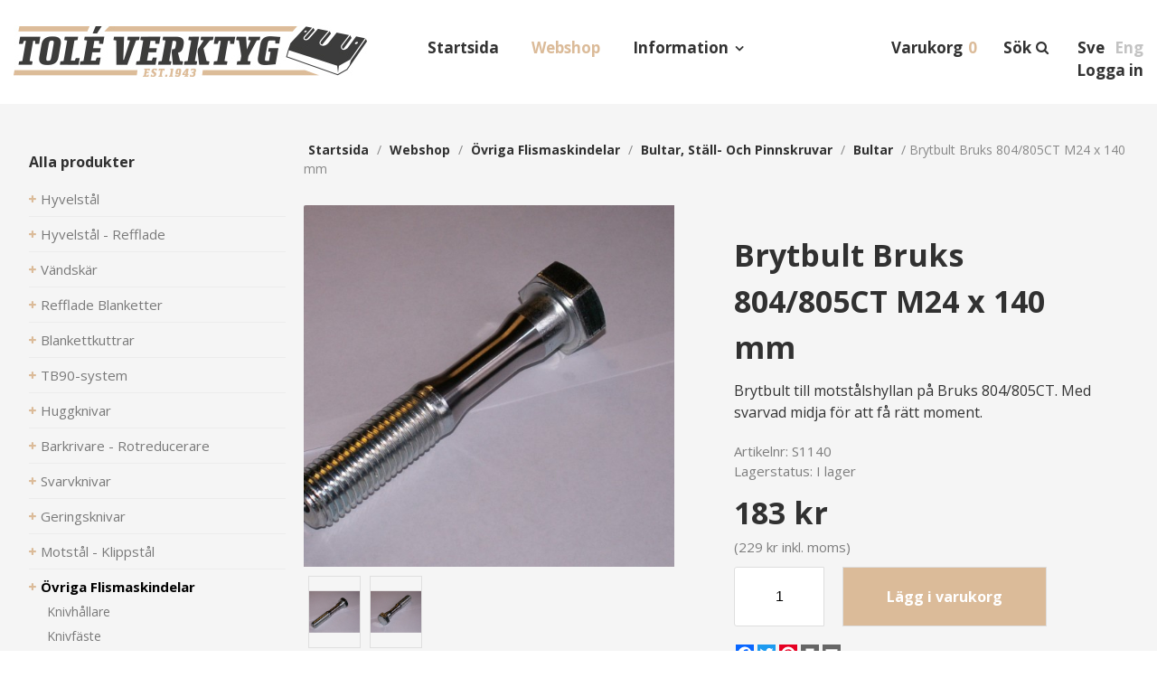

--- FILE ---
content_type: text/html; charset=utf-8
request_url: https://www.tole.se/sv/webshop/produkt/e/1080/brytbult-bruks-804805ct-m24-x-140-mm/
body_size: 20013
content:


<!DOCTYPE html>

<html lang="sv">
    <head><title>
	Brytbult Bruks 804/805CT  M24 x 140 mm
</title><meta name="content-language" content="sv" /><meta name="author" content="Webbpartner AB" /><meta name="generator" content="WebbEdit 3.1" /><meta name="robots" content="index,follow,noodp,noydir" /><meta name="viewport" content="width=device-width, initial-scale=1.0" />
        

        <script type="text/javascript" src="//ajax.googleapis.com/ajax/libs/jquery/1.7.2/jquery.min.js"></script>
        <script type="text/javascript">window.jQuery || document.write('<script src="/script/jquery.1.7.2.min.js" type="text/javascript"><\/script>')</script>
        <script src="/script/webbedit.misc.js" type="text/javascript"></script>
        <link href="https://fonts.googleapis.com/css?family=Open+Sans:400,700" rel="stylesheet" /><link href="/Css/font-awesome.min.css" rel="stylesheet" /><link href="/Css/popup.css" rel="stylesheet" />
    <meta property="og:title" content="Brytbult Bruks 804/805CT  M24 x 140 mm" /><meta property="og:description" content="Brytbult Bruks 804/805CT  M24 x 140 mm" /><meta property="og:link" content="/sv/webshop/produkt/e/1080/brytbult-bruks-804805ct-m24-x-140-mm/" /><meta property="og:image" content="https://www.tole.se/Upload/store/pictures/1306_brytbult-bruks-804-805-s1140.jpg" />
    <link href="/template/css/ProductDetails.css?v=4" rel="stylesheet" type="text/css" />
    <style type="text/css">
        .a2a_svg, .a2a_count { border-radius: 0 !important; }
        .a2a_svg.a2a_s__default.a2a_s_print,
        .a2a_svg.a2a_s__default.a2a_s_email{
            
            background-color: #666 !important;
        }

    </style>
    <script>
        function setupProductImages() {
            var placeholder = $(".large-image-ph"),
                images = $(".product-images .product-image");
            function LoadInPlaceholder(picUrl) {
                placeholder.css("background-image", "url(" + picUrl + ")");
            }
            images.click(function () {
                var pic = $(this);
                LoadInPlaceholder(pic.attr("src"));
            });
            if (images.length > 0) {
                var pic = images[0];
                LoadInPlaceholder(pic.src);
            } else {
                LoadInPlaceholder("/gfx/no-image.jpg");
            }
        }

        $(function () {

            $(document).on("click", ".large-image-ph", function(e){
                var element = e.target;
                var placeholderStyles = window.getComputedStyle(element, null);
                var imageUrl = placeholderStyles.backgroundImage.replace("url(", "").replace(")", "").replace(/"/g, "");
                BigPicture({
                    el: e.target,
                    imgSrc: imageUrl
                });
            });

            $(".product-video").click(function (e) {
                BigPicture({
                    el: e.target,
                    ytSrc: e.target.getAttribute('ytSrc')
                });
            });
            setupProductImages();
        });
    </script>

        <script src="/Script/jquery.hoverIntent.min.js"></script>
        <script src="/Script/mmenu/jquery.mmenu.min.js"></script>
        <script src="/Script/BigPicture.min.js"></script>
        <link href="/Script/mmenu/jquery.mmenu.css" rel="stylesheet" />
        <script type="text/javascript">
            $(document).ready(function () {
                $("#my-menu").mmenu({
                    // options
                    slidingSubmenus: false

                }, {
                    // configuration
                    offCanvas: {
                        pageNodetype: "form"
                    }
                });
            });
        </script>
        <script src="/Script/popup.js"></script>
        <link rel="stylesheet" type="text/css" href="/Upload/we-styles.css?r=8121DA34DE11CBFDA493F488AC9644B7" /><link rel="shortcut icon" type="image/png" href="/upload/favicon/1421029320.png" /><style>/*bildspelet*/

.flex-caption p {
font-size:18px !important;
}

.flex-caption h3 {
    line-height: 1.1em !important;
}

/* meny */
.topmenu ul li.on a {
    color:#DBBB99;
  /*  padding-bottom: 12px; */
    border-bottom: none;
}

.topmenu ul li.li-childs > a:after {
    right: -15px;
}

.headerRight {
  /*  top: 55px; */
}

.priceTax {
    font-size: 12px;
    font-weight: 400;
    padding:5px 0px;
    position: absolute;
    top: -40px;
    right: 0px;
    text-transform: none;
}

#shopping-cart .productcount {
    padding-left: 5px;
}



/*  text under bildspel  */

.startLeft {
    font-size: 20px;
}


/*--*/

#leftmenu .category-menu .lvl-1
{
font-size:15px;
}

#leftmenu .category-menu {
    margin: 12px 0 30px;
    padding-right: 20px;
    font-size: 16px;
}


#leftmenu .category-menu .text {
    padding: 3px 0px;
}


.category-info .sub-category-link {
    background-color:#fff;
}

.category-info .product-list-control .dropdown-control {
    margin:10px 0px;
    font-size:14px;
    background-color:#fff;
}

/*meny2*/
.leftmenu ul li a {
    font-size: 15px;
}

/* produkter */
.product-list .inner-product-item .product-title {
    font-size: 15px;
    font-weight: bold;
}

.product-list .inner-product-item {
    box-shadow: 0px 0px 15px rgba(60,60,60,0.1);
}

/* produktsida */
.product-details .price {
    margin: 10px 0px;
}

.a2a_kit, .a2a_menu, .a2a_modal, .a2a_overlay {
    margin: 20px 0px;
}

.product-details .product-images .large-image-ph {
    background-repeat: no-repeat;
    background-size: cover;
}

.product-breadcrumbs a {
    color: #313131;
    font-weight: bold;
    text-decoration: none;
    margin: 0 5px;
    text-transform: capitalize;
}

/*prenumerera*/
#footer .tbx {
font-size:14px;
}

/*shopping*/
#shopping-cart .button.go-to-checkout {
    padding: 10px;
    text-align: center;
color:#fff;
    background-color: #dabc9a;
    font-size: 20px;
}

.products .cart-summary .summary-row.total {
    background-color: #dabc9a;
}</style><style></style>
<meta name="google-site-verification" content="O274QULZXpXxcXPZ2eN9qsNj5XsSHWNw43FM7nQbfSo" />
<meta name="google-site-verification" content="pEjUdvdeKlRKtTaoH1RBWoWdtEbLT2TPP3cqXAkWnB8" />

<!-- analytics -->
<!-- Global site tag (gtag.js) - Google Analytics -->
<!--
<script async src="" data-consent-src="https://www.googletagmanager.com/gtag/js?id=G-YDDY5L56RL" data-category-consent="cookie_cat_statistic"></script>
<script>
  window.dataLayer = window.dataLayer || [];
  function gtag(){dataLayer.push(arguments);}
  gtag('js', new Date());

  gtag('config', 'G-YDDY5L56RL');
</script>
-->

<!-- Google Tag Manager -->
<script>(function(w,d,s,l,i){w[l]=w[l]||[];w[l].push({'gtm.start':
new Date().getTime(),event:'gtm.js'});var f=d.getElementsByTagName(s)[0],
j=d.createElement(s),dl=l!='dataLayer'?'&l='+l:'';j.async=true;j.src=
'https://www.googletagmanager.com/gtm.js?id='+i+dl;f.parentNode.insertBefore(j,f);
})(window,document,'script','dataLayer','GTM-MR44TJ92');</script>
<!-- End Google Tag Manager -->

<meta name="description" content="Brytbult Bruks 804/805CT  M24 x 140 mm" /></head>
    <body>
        <!-- Google Tag Manager (noscript) -->
        <noscript><iframe src=https://www.googletagmanager.com/ns.html?id=GTM-MR44TJ92
        height="0" width="0" style="display:none;visibility:hidden"></iframe></noscript>
        <!-- End Google Tag Manager (noscript) -->

        <form name="aspnetForm" method="post" action="/sv/webshop/produkt/e/1080/brytbult-bruks-804805ct-m24-x-140-mm/" id="aspnetForm">
<div>
<input type="hidden" name="__EVENTTARGET" id="__EVENTTARGET" value="" />
<input type="hidden" name="__EVENTARGUMENT" id="__EVENTARGUMENT" value="" />
<input type="hidden" name="__VIEWSTATE" id="__VIEWSTATE" value="/wEPDwULLTE1NDkxNTQyMDgPFgIeE1ZhbGlkYXRlUmVxdWVzdE1vZGUCARYCZg9kFgZmDxUBAnN2ZAIBD2QWDAIKD2QWAgIBD2QWAmYPFgIeBFRleHQF/[base64]/[base64]/////[base64]/[base64]" />
</div>

<script type="text/javascript">
//<![CDATA[
var theForm = document.forms['aspnetForm'];
if (!theForm) {
    theForm = document.aspnetForm;
}
function __doPostBack(eventTarget, eventArgument) {
    if (!theForm.onsubmit || (theForm.onsubmit() != false)) {
        theForm.__EVENTTARGET.value = eventTarget;
        theForm.__EVENTARGUMENT.value = eventArgument;
        theForm.submit();
    }
}
//]]>
</script>


<script src="/WebResource.axd?d=7lnwcxdJh45r_XTZv2lXKhTglh4YXMhpzp-dPeAgmD7cS7y8EIxTcNForDblGeE_FvCJrPraXm7UW7MWmieKI6vafQyUbzi3IpFnmRPZ-QE1&amp;t=638942282805310136" type="text/javascript"></script>


<script src="/ScriptResource.axd?d=knBGf49c_24TKgFQzIv_gPgDoFQ50kbo-ODRKym_og20SvPxMqxLj4GYuvzUKMv2GJ6biw3RZ0WtAMSgzZD86XccbzMPYHEU4jIyPLVpJtxtHBaaew_A626A2v2Jm7amZ0_n9E2oB4Tv5MEi0bSIAEozxjTNEMzCQHPDfgC7zRvrT9jRDJhQuxHZ8SE8xDOE0&amp;t=32e5dfca" type="text/javascript"></script>
<script type="text/javascript">
//<![CDATA[
if (typeof(Sys) === 'undefined') throw new Error('ASP.NET Ajax client-side framework failed to load.');
//]]>
</script>

<script src="/ScriptResource.axd?d=ypO6QQBrRDGycmLStCI6fxUX6fAOYxxvAS3FA8qXaKvZym3hsMci8kvFyLliYb50ojVEbZyLxre-pqqbWB6pp_iNCUmtTUUPVf0W50ah2-TcVvXV1sQ3BqhRk89zXCMI_E06DJiivLJ6tpW7cmDm3RFAA1-gmFRcZuKuiWN6yddkqXE1tjyA1j9-NL9PLZ4w0&amp;t=32e5dfca" type="text/javascript"></script>
            <script type="text/javascript">
//<![CDATA[
Sys.WebForms.PageRequestManager._initialize('ctl00$ctl11', 'aspnetForm', ['tctl00$ShoppingCartHeader$updPnlShoppingcart','','tctl00$ContentPlaceHolder1$ctl00','','tctl00$UpdatePanel1','','tctl00$NewsletterSubscribe1$ctl00',''], [], [], 90, 'ctl00');
//]]>
</script>

            <div id="wrapper">            
	            <div class="header">                
                    <div class="main-header-wrapper">
                        <div class="inner">                    
                            <a id="responsive-menu-btn" href="#my-menu">
                                <i class="fa fa-bars" aria-hidden="true"></i></a>
                            <a href="/sv" id="logo">
                                <span class="helper"></span>
                                <img id="ctl00_HeaderLogo" src="/Upload/logo/79164723.jpg" alt="logotyp" style="border-width:0px;" />
                            </a>                    
                            
<div class="topmenu">
    <div class="">
        <ul>
            
            <li class="">
                <a href="/sv/startsida/" >Startsida</a>
                
            </li>
            
            <li class="on ">
                <a href="/sv/webshop/" >Webshop</a>
                
            </li>
            
            <li class="li-childs ">
                <a href="/sv/information/" target='_self'>Information</a>
                
                    <ul>
                       
                            <li>
                                <a href="/sv/information/hur-handlar-jag/" >Hur handlar jag?</a>
                            </li>
                        
                            <li>
                                <a href="/sv/information/forsaljningsvillkor/" >Försäljningsvillkor</a>
                            </li>
                        
                            <li>
                                <a href="/sv/information/cookies-och-integritetspolicy/" >Cookies och integritetspolicy</a>
                            </li>
                        
                            <li>
                                <a href="/sv/information/gdpr/" >GDPR</a>
                            </li>
                        
                            <li>
                                <a href="/sv/information/returvillkor/" >Returvillkor</a>
                            </li>
                        
                            <li>
                                <a href="/sv/information/leveranstider/" >Leveranstider</a>
                            </li>
                        
                            <li>
                                <a href="/sv/information/verktyg-for-ovrig-industri/" >Verktyg för övrig industri</a>
                            </li>
                        
                            <li>
                                <a href="/sv/information/om-foretaget/" >Om företaget</a>
                            </li>
                        
                            <li>
                                <a href="/sv/information/kontakta-oss/" >Kontakta oss</a>
                            </li>
                        
                    </ul>
                   
            </li>
            
        </ul>
    </div>
</div>
                            <div class="headerRight">
                                
                                <div id="ctl00_LanguageSelector_language" class="lang">    
    <ul class="clearfix">
        
        <li class="on">
            <a href="/sv/">Sve</a>            
        </li>
        
        <li class="">
            <a href="/en/">Eng</a>            
        </li>
        
    </ul>    
</div>

                                <div class="search">
                                    
<link href="/DefaultControls/css/Search.css" rel="stylesheet" />
<span class="langid" style="display:none;">1</span>
<span class="searchIcon"><span class="searchHeader">Sök</span><i class="fa fa-search fa-flip-horizontal fa-2x" aria-hidden="true"></i></span>
<div id="overlay-search">
    <span class="overlay-search-close">&#935;</span>
    <span class="overlay-search-title">Sök produkter</span>
    <div style="clear:both;"></div>
    <input name="ctl00$Search$tbxOverlaySearch" type="text" id="ctl00_Search_tbxOverlaySearch" class="overlay-search-tbx" autocomplete="off" onkeydown="if(event.which || event.keyCode){if ((event.which == 13) || (event.keyCode == 13)) {return false;}} else {return true}; " />
    <div style="clear:both;"></div>
    <div id="divOverlaySearchResults"></div>
</div>
<script src="/DefaultControls/script/search.js"></script>


                                </div>
                                <div class="cart">
                                    <div id="ctl00_ShoppingCartHeader_updPnlShoppingcart">
	        
        <div id="shopping-cart" class=" clearfix">            
            
            <a href="/sv/e/checkout/" class="avieworder">Varukorg</a>
            <span class="veiw-cart-toggle"><span class="cartHeader">Varukorg</span>
            <span class="productcount">0</span></span>
            <div class="cart-details-container">
                <span class="cart-title">Varukorg</span>
                <div class="close-cart-details">
                    <img src="/gfx/webbedit/x-icon.png" />
                </div>
                <div class="products">
                    
                </div>
                <div class="total-price">
                    <span class="label">Summa</span>
                    <span class="total">0 kr</span>
                </div>
                <div>
                    <a href="/sv/e/checkout/" class="button go-to-checkout">Gå till kassan</a>
                </div>
            </div>
        </div>
    
</div>
<script type="text/javascript">

    function WE_UpdateShoppingcart()
    {
        var updatePanel = 'ctl00_ShoppingCartHeader_updPnlShoppingcart';
        if (updatePanel != null) 
        {
            __doPostBack(updatePanel, '');
        }
        setTimeout(function () {
            $("#shopping-cart").addClass("expanded");
        }, 700);
    }
</script>
                                </div>
                                <div class="login"><a href='/sv/logga-in/'>Logga in</a></div>                 
                                
                                                           
                            </div>
                        </div>                                
  	                </div>            
                </div>
                <div id="ctl00_content" class="content clearfix">
                    <div id="ctl00_divContentInner" class="inner">
                        
                        <div id="leftmenu">
                            
<div class="category-menu">
    <p class="header">Alla produkter</p>
    <div class="item lvl-1"><a class="text" href="/sv/webshop/e/hyvelstal" target="_self">Hyvelstål</a></div><div class="item lvl-1"><a class="text" href="/sv/webshop/e/hyvelstal-refflade" target="_self">Hyvelstål - Refflade</a></div><div class="item lvl-1"><a class="text" href="/sv/webshop/e/vandskar" target="_self">Vändskär</a></div><div class="item lvl-1"><a class="text" href="/sv/webshop/e/refflade-blanketter" target="_self">Refflade Blanketter</a></div><div class="item lvl-1"><a class="text" href="/sv/webshop/e/blankettkuttrar" target="_self">Blankettkuttrar</a></div><div class="item lvl-1"><a class="text" href="/sv/webshop/e/tb90-system" target="_self">TB90-system</a></div><div class="item lvl-1"><a class="text" href="/sv/webshop/e/huggknivar" target="_self">Huggknivar</a></div><div class="item lvl-1"><a class="text" href="/sv/webshop/e/barkrivare-rotreducerare" target="_self">Barkrivare - Rotreducerare</a></div><div class="item lvl-1"><a class="text" href="/sv/webshop/e/svarvknivar" target="_self">Svarvknivar</a></div><div class="item lvl-1"><a class="text" href="/sv/webshop/e/geringsknivar" target="_self">Geringsknivar</a></div><div class="item lvl-1"><a class="text" href="/sv/webshop/e/motstal-klippstal" target="_self">Motstål - Klippstål</a></div><div class="item lvl-1 selected"><a class="text" href="/sv/webshop/e/ovriga-flismaskindelar" target="_self">Övriga Flismaskindelar</a><div class="children"><div class="item lvl-2"><a class="text" href="/sv/webshop/e/ovriga-flismaskindelar/knivhallare" target="_self">Knivhållare</a></div><div class="item lvl-2"><a class="text" href="/sv/webshop/e/ovriga-flismaskindelar/knivfaste" target="_self">Knivfäste</a></div><div class="item lvl-2"><a class="text" href="/sv/webshop/e/ovriga-flismaskindelar/knivoverfall" target="_self">Knivöverfall</a></div><div class="item lvl-2 selected"><a class="text" href="/sv/webshop/e/ovriga-flismaskindelar/bultar-stall-och-pinnskruvar" target="_self">Bultar, Ställ- och Pinnskruvar</a><div class="children"><div class="item lvl-3"><a class="text" href="/sv/webshop/e/ovriga-flismaskindelar/bultar-stall-och-pinnskruvar/muttrar-och-brickor" target="_self">Muttrar och brickor</a></div><div class="item lvl-3 selected"><a class="text" href="/sv/webshop/e/ovriga-flismaskindelar/bultar-stall-och-pinnskruvar/bultar" target="_self">Bultar</a></div><div class="item lvl-3"><a class="text" href="/sv/webshop/e/ovriga-flismaskindelar/bultar-stall-och-pinnskruvar/pinnskruvar" target="_self">Pinnskruvar</a></div><div class="item lvl-3"><a class="text" href="/sv/webshop/e/ovriga-flismaskindelar/bultar-stall-och-pinnskruvar/stallskruvar" target="_self">Ställskruvar</a></div></div></div><div class="item lvl-2"><a class="text" href="/sv/webshop/e/ovriga-flismaskindelar/bruks-ovriga-delar" target="_self">BRUKS - Övriga delar</a></div></div></div><div class="item lvl-1"><a class="text" href="/sv/webshop/e/sagklingor" target="_self">Sågklingor</a></div><div class="item lvl-1"><a class="text" href="/sv/webshop/e/timmersagklingor" target="_self">Timmersågklingor</a></div>
</div>
                        </div>
                        <div id="ctl00_divContentRight" class="contentright">
                            
                            <!--/ ****************** START ****************** /-->
                            
    <div class="product-breadcrumbs">
        <div id="ctl00_ContentPlaceHolder1_Breadcrumb_pnlBreadcrumbs" class="breadcrumbs">
	
    <a href="/" />Startsida</a> / <a href="/sv/webshop/" />webshop</a> / <a href="/sv/webshop/e/ovriga-flismaskindelar" />Övriga Flismaskindelar</a> / <a href="/sv/webshop/e/ovriga-flismaskindelar/bultar-stall-och-pinnskruvar" />Bultar, Ställ- och Pinnskruvar</a> / <a href="/sv/webshop/e/ovriga-flismaskindelar/bultar-stall-och-pinnskruvar/bultar" />Bultar</a> / <span class="current-link">Brytbult Bruks 804/805CT  M24 x 140 mm</span>

</div>

    </div>
    <div id="ctl00_ContentPlaceHolder1_pnlProductDetails" class="product-details">
	
        <div class="product-info-and-images">
            <div class="product-images">
                <div class="large-image-ph"></div>
                
                        <div class="product-image-wrapper">
                            <div class="product-image-inner-wrapper">
                                <img class="product-image" src="/Upload/store/pictures/1306_brytbult-bruks-804-805-s1140.jpg" alt="" title=""/>
                            </div>
                        </div>
                    
                        <div class="product-image-wrapper">
                            <div class="product-image-inner-wrapper">
                                <img class="product-image" src="/Upload/store/pictures/1307_brytbult-bruk-1-804-805-s1140.jpg" alt="" title=""/>
                            </div>
                        </div>
                    
            </div>
            <div class="product-general-info">
                <div class="product-general-info-inner">
                    <div id="ctl00_ContentPlaceHolder1_ctl00">
		

                            <h1 class="product-title"><span id="ctl00_ContentPlaceHolder1_lblTitle">Brytbult Bruks 804/805CT  M24 x 140 mm</span></h1>
                            <h2 class="description-title"></h2>
                            <div class="short-description">
                                Brytbult till motstålshyllan på Bruks 804/805CT. Med svarvad midja för att få rätt moment.
                            </div>
                            <div class="short-data">
                                <div>Artikelnr: <span id="ctl00_ContentPlaceHolder1_lblSku" style="color: #7D7D7D;">S1140</span></div>
                                <div id="ctl00_ContentPlaceHolder1_PnlStock" class="stock">
			
                                    <span>Lagerstatus:</span>
                                    <span id="ctl00_ContentPlaceHolder1_lblInStock" style="color: #7D7D7D;">I lager</span>
                                    
                                
		</div>
                                
                            </div>

                            

                            <div class="">
                                <div class="price">
                                    
                                    <span id="ctl00_ContentPlaceHolder1_lblPrice" class="price-label">183 kr</span>
                                    
                                    <br />
                                    
                                    <span id="ctl00_ContentPlaceHolder1_lblPriceIncVat" class="product-priceincVat">(229 kr inkl. moms)</span>
                                </div>

                                

                                <div id="ctl00_ContentPlaceHolder1_PnlAddToCart" class="button add-to-cart" onkeypress="javascript:return WebForm_FireDefaultButton(event, &#39;ctl00_ContentPlaceHolder1_btnAddToCart&#39;)">
			
                                    <input name="ctl00$ContentPlaceHolder1$tbxAmountToCart" type="text" value="1" id="ctl00_ContentPlaceHolder1_tbxAmountToCart" class="add-to-cart-number" />
                                    <a id="ctl00_ContentPlaceHolder1_btnAddToCart" class="add-to-cart-button" href="javascript:__doPostBack(&#39;ctl00$ContentPlaceHolder1$btnAddToCart&#39;,&#39;&#39;)">Lägg i varukorg</a>
                                
		</div>
                            </div>
                            <div class="validation-error"></div>
                        
	</div>

                    
                    

                    <!-- AddToAny BEGIN -->
                    <div class="a2a_kit a2a_kit_size_20 a2a_default_style">
                    <a class="a2a_button_facebook"></a>
                    <a class="a2a_button_twitter"></a>
                    <a class="a2a_button_pinterest"></a>
                    <a class="a2a_button_print"></a>
                    <a class="a2a_button_email"></a>
                    </div>
                    <script async src="https://static.addtoany.com/menu/page.js"></script>
                    <!-- AddToAny END -->
                    
                    

                </div>
            </div>
        </div>
        

        

        
    
</div>
    
    


                            <!--/ ******************* END ******************* /-->
                        </div>
                        <div style="clear:both;"></div>
                    </div>
                </div>
                <div style="clear:both;"></div>
                <div id="footer">
                    <div class="inner clearfix">                        
                        <div class="col"><h4>Information</h4><div class="left first"><div class="first"><p><a href="/sv/information/hur-handlar-jag/" target="_self">Hur handlar jag?</a></p></div></div><div class="left"><p><a href="/sv/information/forsaljningsvillkor/" target="_self">Försäljningsvillkor</a></p></div><div class="left"><p><a href="/sv/information/cookies-och-integritetspolicy/" target="_self">Cookies och integritetspolicy</a></p></div><div class="left"><p><a href="/sv/information/gdpr/" target="_self">GDPR</a></p></div><div class="left"><p><a href="/sv/information/returvillkor/" target="_self">Returvillkor</a></p></div><div class="left"><p><a href="/sv/information/leveranstider/" target="_self">Leveranstider</a></p></div><div class="left"><p><a href="/sv/information/verktyg-for-ovrig-industri/" target="_self">Verktyg för övrig industri</a></p></div><div class="left"><p><a href="/sv/information/om-foretaget/" target="_self">Om företaget</a></p></div><div class="left"><p><a href="/sv/information/kontakta-oss/" target="_self">Kontakta oss</a></p></div></div>
                        <div class="col">
<h4 class="footerHeader">Kontakt</h4>
<p>Kontor: 0495-302 29 <br />Best&auml;llningar/order: tole@tole.se</p>
<p>Adress <br />Fabriksgatan 11 <br />577 71 Virserum, Sverige</p>
</div>
<div class="col">
<h4 class="footerHeader">&Ouml;ppettider</h4>
<p>M&aring;ndag - Torsdag: 8:00 - 16:30 <br />Fredag: 8:00 - 13:30</p>
<p>Vid br&aring;dskande leveranser &ouml;vriga tider p&aring; dygnet, ring 073-027 11 34</p>
</div>
                        <div class="col">
                            
                            
                                    <div class="sub-categories-wrapper">
                                        <h4>Våra produkter</h4>
                                        <div class="sub-category-links">
                                
                                    <a class="sub-category-link" href="/sv/webshop/e/hyvelstal" >Hyvelstål</a>
                                
                                    <a class="sub-category-link" href="/sv/webshop/e/hyvelstal-refflade" >Hyvelstål - Refflade</a>
                                
                                    <a class="sub-category-link" href="/sv/webshop/e/vandskar" >Vändskär</a>
                                
                                    <a class="sub-category-link" href="/sv/webshop/e/refflade-blanketter" >Refflade Blanketter</a>
                                
                                    <a class="sub-category-link" href="/sv/webshop/e/blankettkuttrar" >Blankettkuttrar</a>
                                
                                    <a class="sub-category-link" href="/sv/webshop/e/tb90-system" >TB90-system</a>
                                
                                    <a class="sub-category-link" href="/sv/webshop/e/huggknivar" >Huggknivar</a>
                                
                                    <a class="sub-category-link" href="/sv/webshop/e/barkrivare-rotreducerare" >Barkrivare - Rotreducerare</a>
                                
                                    <a class="sub-category-link" href="/sv/webshop/e/svarvknivar" >Svarvknivar</a>
                                
                                    <a class="sub-category-link" href="/sv/webshop/e/geringsknivar" >Geringsknivar</a>
                                
                                    <a class="sub-category-link" href="/sv/webshop/e/motstal-klippstal" >Motstål - Klippstål</a>
                                
                                    <a class="sub-category-link" href="/sv/webshop/e/ovriga-flismaskindelar" >Övriga Flismaskindelar</a>
                                
                                    <a class="sub-category-link" href="/sv/webshop/e/sagklingor" >Sågklingor</a>
                                
                                    <a class="sub-category-link" href="/sv/webshop/e/timmersagklingor" >Timmersågklingor</a>
                                
                                        </div>
                                    </div>
                                
                        </div>
                    </div>
                    <div class="inner clearfix">
                        <div class="col logoCol"><img src="/gfx/footer_logo.png" alt="Tolé Verktyg" /></div>
                        <div class="col large">
                            <div id="ctl00_footerSwedish">Tolé Vertyg AB
Vi tillverkar i huvudsak verktyg för träbearbetning, då främst till trä- & skogsindustrin, sågverk, hyvleri och inte minst verktyg för hobbysnickaren. Våra verktyg används dock även inom plast-, metall- och förpackningsindustrin m.m.<br /><br />

Vi levererar uteslutande våra produkter i en hög och jämn kvalité och lagerför det mesta av standardprodukter för en snabb och säker leverans. Specialverktyg utförs från enstyck till stora antal. Kontakta oss gärna och för offert.
                            </div>
                            

                        </div>                        
                        <div class="col">
                            <h4>Prenumerera på vårt nyhetsbrev</h4>
                            <div id="ctl00_Panel1" class="registration clearfix">
	                            
                                
                                <div id="ctl00_UpdatePanel1">
		                                    
                                        <div id="ctl00_NewsletterSubscribe1_ctl00">
			
        <div id="ctl00_NewsletterSubscribe1_pnlSubscribe" class="newsletter-subscribe" onkeypress="javascript:return WebForm_FireDefaultButton(event, &#39;ctl00_NewsletterSubscribe1_btnSubscribe&#39;)">
				
            <input name="ctl00$NewsletterSubscribe1$tbxEmail" type="text" id="ctl00_NewsletterSubscribe1_tbxEmail" class="tbx" placeholder="Din e-postadress" />
            <input type="submit" name="ctl00$NewsletterSubscribe1$btnSubscribe" value="Skicka" id="ctl00_NewsletterSubscribe1_btnSubscribe" class="btn headerFont" />
        
			</div>
        
        
    
		</div>
                                                         
                                        
                                    
	</div>                        
                            
</div>   
                            <div class="rating">                                 
                                <img src="/gfx/SIGILL.png" alt="Högsta kreditvärdighet"/>
                                <a target="_blank" href="http://www.soliditet.se/lang/sv_SE/RatingGuideline" style="text-decoration: none;"><img id="img_273_73_px" height="73" width="273" src="https://merit.soliditet.se/merit/imageGenerator/display?lang=SE&amp;country=SE&amp;cId=fnOBrtu9XzSoDhf4VvCF2Q%3D%3D&amp;cUid=Ggh3GR69Ckg%3D&amp;imgType=img_273_73_px" alt="Vi är ett kreditvärdigt företag enligt Soliditets värderingssystem som baserar sig på en mängd olika beslutsregler. Denna uppgift är alltid aktuell, informationen uppdateras dagligen via Soliditets databas." oncontextmenu="return false" style="border: 0px;" title="Vi är ett kreditvärdigt företag enligt Soliditets värderingssystem som baserar sig på en mängd olika beslutsregler. Denna uppgift är alltid aktuell, informationen uppdateras dagligen via Soliditets databas."></a>               
                                <img src="/gfx/eulogo_web_h.jpg" alt="EU logotype" />
                                
                            </div>
                        </div>
                    </div>
                    <p class="about" style="text-align:center; padding:20px 0 0 0; font-size:smaller;">Produktion & design: Webbpartner</p>
                    
                </div>                
                
<div id="my-menu">
    <ul><li><a href="/sv/startsida/" target="_self">Startsida</a></li><li><a href="/sv/webshop/" target="_self">Webshop</a><ul><li><a href="/sv/webshop/e/hyvelstal" target="">Hyvelstål</a><ul><li><a href="/sv/webshop/e/hyvelstal/hicrom-13-cr" target="">Hicrom 13% Cr</a><ul><li><a href="/sv/webshop/e/hyvelstal/hicrom-13-cr/30-x-3-mm-13-cr" target="">30 x 3 mm 13% Cr</a></li><li><a href="/sv/webshop/e/hyvelstal/hicrom-13-cr/35-x-3-mm-13-cr" target="">35 x 3 mm 13% Cr</a></li><li><a href="/sv/webshop/e/hyvelstal/hicrom-13-cr/barkomat-stalstallare-for-kutter" target="">BarkOmat - Stålställare för kutter</a></li></ul></li><li><a href="/sv/webshop/e/hyvelstal/hss-6-w" target="">HSS 6 % W</a><ul><li><a href="/sv/webshop/e/hyvelstal/hss-6-w/25-x-3-mm-hss-6-w" target="">25 x 3 mm HSS 6% W</a></li><li><a href="/sv/webshop/e/hyvelstal/hss-6-w/30-x-3-mm-hss-6-w" target="">30 x 3 mm HSS 6% W</a></li><li><a href="/sv/webshop/e/hyvelstal/hss-6-w/35-x-3-mm-hss-6-w" target="">35 x 3 mm HSS  6% W</a></li><li><a href="/sv/webshop/e/hyvelstal/hss-6-w/barkomat-stalstallare-for-kutter" target="">BarkOmat - Stålställare för kutter</a></li></ul></li><li><a href="/sv/webshop/e/hyvelstal/hw-belagda" target="">HW-belagda</a><ul><li><a href="/sv/webshop/e/hyvelstal/hw-belagda/25-x-3-mm-hw-belagda" target="">25 x 3 mm HW-belagda.</a></li><li><a href="/sv/webshop/e/hyvelstal/hw-belagda/30-x-3-mm-hw-belagda" target="">30 x 3 mm HW-belagda.</a></li><li><a href="/sv/webshop/e/hyvelstal/hw-belagda/35-x-3-mm-hw-belagda" target="">35 x 3 mm  HW-belagda.</a></li><li><a href="/sv/webshop/e/hyvelstal/hw-belagda/barkomat-stalstallare-for-kutter" target="">BarkOmat - Stålställare för kutter</a></li></ul></li><li><a href="/sv/webshop/e/hyvelstal/hyvelstal-super-steel-" target="">Hyvelstål Super-Steel  </a><ul><li><a href="/sv/webshop/e/hyvelstal/hyvelstal-super-steel-/30-x-3-mm" target="">30 x 3 mm</a></li><li><a href="/sv/webshop/e/hyvelstal/hyvelstal-super-steel-/35-x-3-mm" target="">35 x 3 mm</a></li><li><a href="/sv/webshop/e/hyvelstal/hyvelstal-super-steel-/30-x-4-mm-refflade" target="">30 x 4 mm, refflade</a></li><li><a href="/sv/webshop/e/hyvelstal/hyvelstal-super-steel-/barkomat-stalstallare-for-kutter" target="">BarkOmat - Stålställare för kutter</a></li></ul></li><li><a href="/sv/webshop/e/hyvelstal/hobbymaskiner-hss" target="">Hobbymaskiner - HSS</a><ul><li><a href="/sv/webshop/e/hyvelstal/hobbymaskiner-hss/black-decker-bosch" target="">Black & Decker - Bosch</a></li><li><a href="/sv/webshop/e/hyvelstal/hobbymaskiner-hss/dewalt" target="">DeWalt</a></li><li><a href="/sv/webshop/e/hyvelstal/hobbymaskiner-hss/ejca-electra-emco-inca" target="">Ejca - Electra - Emco - Inca</a></li><li><a href="/sv/webshop/e/hyvelstal/hobbymaskiner-hss/hitachi-holz-her" target="">Hitachi - Holz-Her</a></li><li><a href="/sv/webshop/e/hyvelstal/hobbymaskiner-hss/kity-leitz" target="">Kity - Leitz</a></li><li><a href="/sv/webshop/e/hyvelstal/hobbymaskiner-hss/logosol-morten" target="">Logosol - Morten</a></li><li><a href="/sv/webshop/e/hyvelstal/hobbymaskiner-hss/luna-lurem" target="">Luna - Lurem</a></li><li><a href="/sv/webshop/e/hyvelstal/hobbymaskiner-hss/makita-minimax" target="">Makita - MiniMax</a></li><li><a href="/sv/webshop/e/hyvelstal/hobbymaskiner-hss/robland-rojek-ryobi" target="">Robland - Rojek - Ryobi</a></li><li><a href="/sv/webshop/e/hyvelstal/hobbymaskiner-hss/scheppach" target="">Scheppach</a></li><li><a href="/sv/webshop/e/hyvelstal/hobbymaskiner-hss/barkomat-stalstallare-for-kutter" target="">BarkOmat - Stålställare för kutter</a></li></ul></li><li><a href="/sv/webshop/e/hyvelstal/hobbymaskiner-hw-belagda" target="">Hobbymaskiner HW-belagda</a><ul><li><a href="/sv/webshop/e/hyvelstal/hobbymaskiner-hw-belagda/logosol-morten" target="">Logosol - Morten</a></li><li><a href="/sv/webshop/e/hyvelstal/hobbymaskiner-hw-belagda/kity-kdr-leitz" target="">Kity - KDR - Leitz</a></li><li><a href="/sv/webshop/e/hyvelstal/hobbymaskiner-hw-belagda/robland-rojek-ryobi" target="">Robland - Rojek - Ryobi</a></li><li><a href="/sv/webshop/e/hyvelstal/hobbymaskiner-hw-belagda/makita-minimax" target="">Makita - MiniMax</a></li><li><a href="/sv/webshop/e/hyvelstal/hobbymaskiner-hw-belagda/hitachi-holz-her" target="">Hitachi - Holz-Her</a></li><li><a href="/sv/webshop/e/hyvelstal/hobbymaskiner-hw-belagda/ejca-electra-emco" target="">Ejca - Electra - Emco</a></li><li><a href="/sv/webshop/e/hyvelstal/hobbymaskiner-hw-belagda/black-decker-bosch" target="">Black & Decker - Bosch</a></li><li><a href="/sv/webshop/e/hyvelstal/hobbymaskiner-hw-belagda/dewalt" target="">DeWalt</a></li><li><a href="/sv/webshop/e/hyvelstal/hobbymaskiner-hw-belagda/inca" target="">Inca</a></li><li><a href="/sv/webshop/e/hyvelstal/hobbymaskiner-hw-belagda/scheppach" target="">Scheppach</a></li><li><a href="/sv/webshop/e/hyvelstal/hobbymaskiner-hw-belagda/barkomat-stalstallare-for-kutter" target="">BarkOmat - Stålställare för kutter</a></li></ul></li></ul></li><li><a href="/sv/webshop/e/hyvelstal-refflade" target="">Hyvelstål - Refflade</a><ul><li><a href="/sv/webshop/e/hyvelstal-refflade/30-x-4-mm-hss-6-w" target="">30 x 4 mm HSS 6% W</a></li></ul></li><li><a href="/sv/webshop/e/vandskar" target="">Vändskär</a><ul><li><a href="/sv/webshop/e/vandskar/barke-bruck" target="">Barke-Bruck</a><ul><li><a href="/sv/webshop/e/vandskar/barke-bruck/hobbymaskiner-kobalt-hss-e" target="">Hobbymaskiner Kobalt  - HSS-E</a></li><li><a href="/sv/webshop/e/vandskar/barke-bruck/hobbymaskiner-trisolid-cr" target="">Hobbymaskiner Trisolid - Cr</a></li><li><a href="/sv/webshop/e/vandskar/barke-bruck/trimetall-hss-e" target="">TriMetall - HSS-E</a></li><li><a href="/sv/webshop/e/vandskar/barke-bruck/trisolid-cr" target="">TriSolid - Cr</a></li><li><a href="/sv/webshop/e/vandskar/barke-bruck/komplett-set" target="">Komplett Set</a></li><li><a href="/sv/webshop/e/vandskar/barke-bruck/hallare-solidur" target="">Hållare - Solidur</a></li></ul></li><li><a href="/sv/webshop/e/vandskar/felder" target="">Felder</a><ul><li><a href="/sv/webshop/e/vandskar/felder/trimetall-hss-e" target="">TriMetall - HSS-E</a></li><li><a href="/sv/webshop/e/vandskar/felder/trisolid-cr" target="">TriSolid - Cr</a></li></ul></li><li><a href="/sv/webshop/e/vandskar/hammer" target="">Hammer</a><ul><li><a href="/sv/webshop/e/vandskar/hammer/trimetall-hss-e" target="">TriMetall - HSS-E</a></li><li><a href="/sv/webshop/e/vandskar/hammer/trisolid-cr" target="">TriSolid - Cr</a></li></ul></li><li><a href="/sv/webshop/e/vandskar/tersa" target="">TERSA</a><ul><li><a href="/sv/webshop/e/vandskar/tersa/trimetall-hss-e" target="">TriMetall - HSS-E</a></li><li><a href="/sv/webshop/e/vandskar/tersa/trisolid-cr" target="">TriSolid -  Cr</a></li><li><a href="/sv/webshop/e/vandskar/tersa/tersocarb-hw" target="">TersoCarb - HW</a></li><li><a href="/sv/webshop/e/vandskar/tersa/supersteel-st-2" target="">SuperSteel ST-2</a></li></ul></li><li><a href="/sv/webshop/e/vandskar/ovriga-vandskar-hm" target="">Övriga Vändskär HM</a></li></ul></li><li><a href="/sv/webshop/e/refflade-blanketter" target="">Refflade Blanketter</a><ul><li><a href="/sv/webshop/e/refflade-blanketter/hss-6-w" target="">HSS 6% W</a><ul><li><a href="/sv/webshop/e/refflade-blanketter/hss-6-w/40-x-8-mm" target="">40 x 8 mm</a></li><li><a href="/sv/webshop/e/refflade-blanketter/hss-6-w/50-x-8-mm" target="">50 x 8 mm</a></li><li><a href="/sv/webshop/e/refflade-blanketter/hss-6-w/60-x-8-mm" target="">60 x 8 mm</a></li><li><a href="/sv/webshop/e/refflade-blanketter/hss-6-w/70-x-8-mm" target="">70 x 8 mm</a></li></ul></li><li><a href="/sv/webshop/e/refflade-blanketter/hw-belagda" target="">HW-belagda</a><ul><li><a href="/sv/webshop/e/refflade-blanketter/hw-belagda/30-x-8-mm" target="">30 x 8 mm</a></li><li><a href="/sv/webshop/e/refflade-blanketter/hw-belagda/35-40-x-8-mm" target="">35-40 x 8 mm</a></li><li><a href="/sv/webshop/e/refflade-blanketter/hw-belagda/50-x-8-mm" target="">50 x 8 mm</a></li><li><a href="/sv/webshop/e/refflade-blanketter/hw-belagda/60-x-10-mm" target="">60 x 10 mm</a></li></ul></li><li><a href="/sv/webshop/e/refflade-blanketter/blindstal-20-x-8-mm" target="">Blindstål 20 x 8 mm</a></li></ul></li><li><a href="/sv/webshop/e/blankettkuttrar" target="">Blankettkuttrar</a><ul><li><a href="/sv/webshop/e/blankettkuttrar/d106-mm" target="">D=106 mm</a></li><li><a href="/sv/webshop/e/blankettkuttrar/d122-mm" target="">D=122 mm</a></li></ul></li><li><a href="/sv/webshop/e/tb90-system" target="">TB90-system</a><ul><li><a href="/sv/webshop/e/tb90-system/hss-6" target="">HSS 6%</a></li></ul></li><li><a href="/sv/webshop/e/huggknivar" target="">Huggknivar</a><ul><li><a href="/sv/webshop/e/huggknivar/ahlstrom-heinola" target="">Ahlström - Heinola</a></li><li><a href="/sv/webshop/e/huggknivar/ari-vislanda" target="">Ari - Vislanda</a></li><li><a href="/sv/webshop/e/huggknivar/bruks" target="">Bruks</a></li><li><a href="/sv/webshop/e/huggknivar/erjo" target="">Erjo</a></li><li><a href="/sv/webshop/e/huggknivar/ewd" target="">EWD</a></li><li><a href="/sv/webshop/e/huggknivar/hedlunds-bengts" target="">Hedlunds (Bengts)</a></li><li><a href="/sv/webshop/e/huggknivar/junkkari" target="">Junkkari</a></li><li><a href="/sv/webshop/e/huggknivar/klockner" target="">Klöckner</a></li><li><a href="/sv/webshop/e/huggknivar/linck" target="">Linck</a></li><li><a href="/sv/webshop/e/huggknivar/lindana" target="">Lindana</a></li><li><a href="/sv/webshop/e/huggknivar/ljungstroms" target="">Ljungströms</a></li><li><a href="/sv/webshop/e/huggknivar/s-hamn" target="">S-hamn</a></li><li><a href="/sv/webshop/e/huggknivar/siba" target="">Siba</a></li><li><a href="/sv/webshop/e/huggknivar/sjolins" target="">Sjölins</a></li><li><a href="/sv/webshop/e/huggknivar/vecoplan" target="">Vecoplan</a></li><li><a href="/sv/webshop/e/huggknivar/veisto" target="">Veisto</a></li><li><a href="/sv/webshop/e/huggknivar/ovriga-knivar" target="">Övriga knivar</a></li></ul></li><li><a href="/sv/webshop/e/barkrivare-rotreducerare" target="">Barkrivare - Rotreducerare</a></li><li><a href="/sv/webshop/e/svarvknivar" target="">Svarvknivar</a></li><li><a href="/sv/webshop/e/geringsknivar" target="">Geringsknivar</a></li><li><a href="/sv/webshop/e/motstal-klippstal" target="">Motstål - Klippstål</a><ul><li><a href="/sv/webshop/e/motstal-klippstal/klippstal" target="">Klippstål</a><ul><li><a href="/sv/webshop/e/motstal-klippstal/klippstal/erjo" target="">Erjo</a></li></ul></li><li><a href="/sv/webshop/e/motstal-klippstal/motstal" target="">Motstål</a><ul><li><a href="/sv/webshop/e/motstal-klippstal/motstal/s-hamn" target="">S-hamn</a></li><li><a href="/sv/webshop/e/motstal-klippstal/motstal/poma" target="">Poma</a></li><li><a href="/sv/webshop/e/motstal-klippstal/motstal/morbark" target="">Morbark</a></li><li><a href="/sv/webshop/e/motstal-klippstal/motstal/bruks" target="">Bruks</a></li><li><a href="/sv/webshop/e/motstal-klippstal/motstal/siba" target="">Siba</a></li><li><a href="/sv/webshop/e/motstal-klippstal/motstal/ari" target="">Ari</a></li><li><a href="/sv/webshop/e/motstal-klippstal/motstal/ahlstrom-heinola" target="">Ahlström - Heinola</a></li><li><a href="/sv/webshop/e/motstal-klippstal/motstal/erjo" target="">Erjo</a></li><li><a href="/sv/webshop/e/motstal-klippstal/motstal/ovriga-motstal" target="">Övriga motstål</a></li><li><a href="/sv/webshop/e/motstal-klippstal/motstal/bengts-hedlunds" target="">Bengts (Hedlunds)</a></li><li><a href="/sv/webshop/e/motstal-klippstal/motstal/sjolins" target="">Sjölins</a></li></ul></li></ul></li><li><a href="/sv/webshop/e/ovriga-flismaskindelar" target="">Övriga Flismaskindelar</a><ul><li><a href="/sv/webshop/e/ovriga-flismaskindelar/knivhallare" target="">Knivhållare</a><ul><li><a href="/sv/webshop/e/ovriga-flismaskindelar/knivhallare/erjo-siba-" target="">Erjo -  Siba </a></li><li><a href="/sv/webshop/e/ovriga-flismaskindelar/knivhallare/spc-" target="">SPC </a></li><li><a href="/sv/webshop/e/ovriga-flismaskindelar/knivhallare/sjolins-" target="">Sjölins </a></li><li><a href="/sv/webshop/e/ovriga-flismaskindelar/knivhallare/jenz" target="">Jenz</a></li><li><a href="/sv/webshop/e/ovriga-flismaskindelar/knivhallare/kesla" target="">Kesla</a></li></ul></li><li><a href="/sv/webshop/e/ovriga-flismaskindelar/knivfaste" target="">Knivfäste</a><ul><li><a href="/sv/webshop/e/ovriga-flismaskindelar/knivfaste/erjo-" target="">Erjo </a></li><li><a href="/sv/webshop/e/ovriga-flismaskindelar/knivfaste/bruks" target="">Bruks</a></li></ul></li><li><a href="/sv/webshop/e/ovriga-flismaskindelar/knivoverfall" target="">Knivöverfall</a><ul><li><a href="/sv/webshop/e/ovriga-flismaskindelar/knivoverfall/erjo" target="">Erjo</a></li><li><a href="/sv/webshop/e/ovriga-flismaskindelar/knivoverfall/bruks" target="">Bruks</a></li><li><a href="/sv/webshop/e/ovriga-flismaskindelar/knivoverfall/ovriga" target="">Övriga</a></li></ul></li><li><a href="/sv/webshop/e/ovriga-flismaskindelar/bultar-stall-och-pinnskruvar" target="">Bultar, Ställ- och Pinnskruvar</a><ul><li><a href="/sv/webshop/e/ovriga-flismaskindelar/bultar-stall-och-pinnskruvar/muttrar-och-brickor" target="">Muttrar och brickor</a></li><li><a href="/sv/webshop/e/ovriga-flismaskindelar/bultar-stall-och-pinnskruvar/bultar" target="">Bultar</a></li><li><a href="/sv/webshop/e/ovriga-flismaskindelar/bultar-stall-och-pinnskruvar/pinnskruvar" target="">Pinnskruvar</a></li><li><a href="/sv/webshop/e/ovriga-flismaskindelar/bultar-stall-och-pinnskruvar/stallskruvar" target="">Ställskruvar</a></li></ul></li><li><a href="/sv/webshop/e/ovriga-flismaskindelar/bruks-ovriga-delar" target="">BRUKS - Övriga delar</a></li></ul></li><li><a href="/sv/webshop/e/sagklingor" target="">Sågklingor</a><ul><li><a href="/sv/webshop/e/sagklingor/sagklingor-hw-bestyckade" target="">Sågklingor HW- bestyckade</a><ul><li><a href="/sv/webshop/e/sagklingor/sagklingor-hw-bestyckade/kap-justersagklinga-10ba20" target="">Kap- & Justersågklinga 10BA20</a></li><li><a href="/sv/webshop/e/sagklingor/sagklingor-hw-bestyckade/kap-klyvklinga-20aa55-med-spanbegransare" target="">Kap- & Klyvklinga 20AA55 med spånbegränsare</a></li><li><a href="/sv/webshop/e/sagklingor/sagklingor-hw-bestyckade/alu-klinga-5ea" target="">"ALU" Klinga 5EA</a></li><li><a href="/sv/webshop/e/sagklingor/sagklingor-hw-bestyckade/alu-klinga-5ea-1" target="">"ALU" Klinga -5EA -1</a></li><li><a href="/sv/webshop/e/sagklingor/sagklingor-hw-bestyckade/dry-cut-3ba" target="">Dry cut 3BA</a></li><li><a href="/sv/webshop/e/sagklingor/sagklingor-hw-bestyckade/elhandsagklinga-ba" target="">Elhandsågklinga BA</a></li><li><a href="/sv/webshop/e/sagklingor/sagklingor-hw-bestyckade/juster-formatsagklinga-10ea-" target="">Juster- & Formatsågklinga 10EA </a></li><li><a href="/sv/webshop/e/sagklingor/sagklingor-hw-bestyckade/juster-formatsagklinga-5ea" target="">Juster- & Formatsågklinga 5EA</a></li><li><a href="/sv/webshop/e/sagklingor/sagklingor-hw-bestyckade/kap-justersagklinga-10ba16" target="">Kap- & Justersågklinga 10BA16</a></li><li><a href="/sv/webshop/e/sagklingor/sagklingor-hw-bestyckade/kap-juster-formatsagklinga-5ba11" target="">Kap-, Juster- & Formatsågklinga 5BA11</a></li><li><a href="/sv/webshop/e/sagklingor/sagklingor-hw-bestyckade/kap-juster-formatsagklinga-5ba13" target="">Kap-, Juster- & Formatsågklinga 5BA13</a></li><li><a href="/sv/webshop/e/sagklingor/sagklingor-hw-bestyckade/kap-justersagklinga-5ba11" target="">Kap- & Justersågklinga 5BA11</a></li><li><a href="/sv/webshop/e/sagklingor/sagklingor-hw-bestyckade/kap-justersagklinga-5ba13" target="">Kap- & Justersågklinga 5BA13</a></li><li><a href="/sv/webshop/e/sagklingor/sagklingor-hw-bestyckade/kap-justersagklinga-5ba" target="">Kap- & Justersågklinga -5BA</a></li><li><a href="/sv/webshop/e/sagklingor/sagklingor-hw-bestyckade/kap-klyvklinga-15ba26" target="">Kap- & Klyvklinga 15BA26</a></li><li><a href="/sv/webshop/e/sagklingor/sagklingor-hw-bestyckade/kap-klyvklinga-20ba35-med-spanbegransare" target="">Kap- & Klyvklinga 20BA35 med spånbegränsare</a></li><li><a href="/sv/webshop/e/sagklingor/sagklingor-hw-bestyckade/klyvklinga-20aa" target="">Klyvklinga 20AA</a></li><li><a href="/sv/webshop/e/sagklingor/sagklingor-hw-bestyckade/rensskarklinga" target="">Rensskärklinga</a></li><li><a href="/sv/webshop/e/sagklingor/sagklingor-hw-bestyckade/ritsklinga-2-delade-10aa" target="">Ritsklinga 2-delade 10AA</a></li><li><a href="/sv/webshop/e/sagklingor/sagklingor-hw-bestyckade/sparklinga-10aa" target="">Spårklinga 10AA</a></li></ul></li><li><a href="/sv/webshop/e/sagklingor/vedkapklinga" target="">Vedkapklinga</a><ul><li><a href="/sv/webshop/e/sagklingor/vedkapklinga/chrom-vanadium" target="">Chrom-Vanadium</a></li><li><a href="/sv/webshop/e/sagklingor/vedkapklinga/hw" target="">HW</a></li></ul></li></ul></li><li><a href="/sv/webshop/e/timmersagklingor" target="">Timmersågklingor</a><ul><li><a href="/sv/webshop/e/timmersagklingor/timmersagklingor-crom-nickelstal-" target="">Timmersågklingor Crom-Nickelstål </a></li><li><a href="/sv/webshop/e/timmersagklingor/timmersagklingor-hw-bestyckade" target="">Timmersågklingor HW-bestyckade</a></li><li><a href="/sv/webshop/e/timmersagklingor/timmersagklingor-stellite" target="">Timmersågklingor Stellite</a></li></ul></li></ul></li><li><a href="/sv/information/hur-handlar-jag/" target="_self">Information</a><ul><li><a href="/sv/information/hur-handlar-jag/" target="_self">Hur handlar jag?</a></li><li><a href="/sv/information/forsaljningsvillkor/" target="_self">Försäljningsvillkor</a></li><li><a href="/sv/information/cookies-och-integritetspolicy/" target="_self">Cookies och integritetspolicy</a></li><li><a href="/sv/information/gdpr/" target="_self">GDPR</a></li><li><a href="/sv/information/returvillkor/" target="_self">Returvillkor</a></li><li><a href="/sv/information/leveranstider/" target="_self">Leveranstider</a></li><li><a href="/sv/information/verktyg-for-ovrig-industri/" target="_self">Verktyg för övrig industri</a></li><li><a href="/sv/information/om-foretaget/" target="_self">Om företaget</a></li><li><a href="/sv/information/kontakta-oss/" target="_self">Kontakta oss</a></li></ul></li></ul>
</div>
            </div>
             
        
<div>

	<input type="hidden" name="__VIEWSTATEGENERATOR" id="__VIEWSTATEGENERATOR" value="094E1366" />
	<input type="hidden" name="__EVENTVALIDATION" id="__EVENTVALIDATION" value="/wEdAAYaN3ciqeU3Lpfjq3Ehswqdkne9dbS97+IEzlGlLmjfhiYpv4O0kPIzh3CWctGlD7kfzd0GfsHjzhzLJsMY5ews3NJfZr9KdWrqwNNHse0rRw3jgOkWctl7+xPAL1REHGClBkcSwUdYdzGL5c4u26gz80r3AzjKMxCZmdrv6O16Ag==" />
</div></form>
        

    </body>
</html>

--- FILE ---
content_type: text/css
request_url: https://www.tole.se/template/css/ProductDetails.css?v=4
body_size: 2188
content:
#wrapper #content {
    background-color: #fff;
}
.product-breadcrumbs {
    font-size: 14px;
    margin: 0 0 20px;
    color: #888;
}
.product-breadcrumbs a{
    color: #888;
    text-decoration: none;
    margin: 0 5px;
    text-transform: capitalize;
}
.product-details {
    color: #333;
    font-size: 16px;
}
.product-details .description-title{
    margin: 0;
}
.product-details .product-info-and-images {
    overflow: hidden;
    margin-top:30px;
    margin-bottom:30px;
    border-radius: 2px;
}
.product-details .product-general-info{
    width: 50%;
    float: right;
    margin-top:30px;
}
.product-details .product-general-info-inner{
    padding: 0 20px;
}
.product-details .product-general-info .product-title{    
    color: #313131;
    font-size: 34px;
}
.product-details .product-general-info .short-description{
    margin: 10px 0 20px;
}
.product-details .stock{
    margin: 0;
}
.product-details .stock .status{
    font-weight: 700;
}
.product-details .short-data{
    font-size: 15px;
    color:#7D7D7D;
}

    .product-details .price-label {
        font-size: 34px;
        color: #313131;
        font-weight: 700;
    }

    .product-details .product-priceincVat {
        color: #7D7D7D;
        font-size:15px;
        font-weight:normal;
        display:inline-block;
    }
.product-details .price .campaign {
    color: red;
    font-weight: 700;
}
.product-details .price .old-price{
    font-size: 14px;
    color: #7f7f7f;
    font-weight: 400;
}
.button.add-to-cart{
    padding: 0 0 0 40px;
    margin: 10px 0;
    /*border: 1px solid #dedede;*/
    overflow: hidden;
    /*height: 50px;
    line-height: 50px;*/
    background-color: transparent;
    position: relative;
}
.button.add-to-cart .add-to-cart-number{
    -moz-appearance: none;
    -webkit-appearance: none;
    position: absolute;
    left: 0;
    top: 0;
    bottom: 0;
    width: 100px;
    height: 100%;
    display: block;
    border: none;
    text-align: center;
    font-size: 16px;
    border-radius: 3px 0 0 3px;
    /*border-right: 1px solid #bbb;*/
    border: 1px solid #dedede;
}

.button.add-to-cart .add-to-cart-button{
    display: block;
    padding: 20px 15px;
    background-color: #DBBB99;
    color:#ffffff;
    font-weight:700;
    text-align:center;
    text-decoration:none;
    /*width:auto;*/
    white-space:nowrap;
    border: 1px solid #dedede;
    margin-left:80px;
    width:60%;
}

.call-for-price-button {
    display: block;
    padding: 20px 15px;
    background-color: #DBBB99;
    color: #ffffff;
    font-weight: 700;
    text-align: center;
    text-decoration: none;
    /*width:auto;*/
    white-space: nowrap;
    border: 1px solid #dedede;    
    width: 60%;
}
.price-and-buy-button {
    overflow: hidden;
}
.price-and-buy-button .button.add-to-cart{
    float: right;
}
.price-and-buy-button .price {
    margin: 10px 0;
    float: left;
}
.price-label.original-price{
    font-size: 18px;
    text-decoration: line-through;
    margin-left: 0px;
}
.product-priceincVat.price-label.original-price {
    font-size:15px;
}

.product-general-info-inner .variations select {
    padding: 8px 25px 8px 5px;
    border-radius: 4px;
    border: 1px solid #dedede;
    margin: 5px 0 10px;
    background-image: url(/gfx/arrow-down-16.png);
    background-repeat: no-repeat;
    background-position: center right 10px;
    background-size: 10px;
    -webkit-appearance: none;
    -moz-appearance: none;
}
.product-general-info-inner .supplier{
    margin: 20px 0;
}
.product-general-info-inner .supplier img{
    max-height: 70px;
}
.product-details .product-images{
    overflow: hidden;
    width: 45%;
    float: left;
}
.product-details .product-images .large-image-ph{
    height: 400px;
    max-width: 600px;
    width: 100%;
    background-position: center center;
    background-repeat: no-repeat;
    background-size: contain;
    cursor: pointer;
}
.product-document-link {
    padding: 10px 20px;
    background: #fff;
    display: inline-block;
    color: #292929;
    border: 1px solid #dadada;
    MARGIN: 20px 0;
    text-decoration: none;
}
.product-document-link-icon{
    vertical-align: middle;
    height: 18px;
    opacity: 0.8;
}
.product-details .product-images .product-image-wrapper{
    width: 16.6%;
    float: left;
}
.product-details .product-images .product-image-inner-wrapper{
    margin: 10px 5px;
    border: 1px solid #dfdfdf;
    height: 80px;
    overflow: hidden;
    position: relative;
}
.product-details .product-images .product-image {
    position: absolute;
    left: 50%;
    top: 50%;
    -webkit-transform: translateY(-50%) translateX(-50%);
    -ms-transform: translateY(-50%) translateX(-50%);
    transform: translateY(-50%) translateX(-50%);
    max-width: 110%;
    display:block;
    cursor: pointer;
}
.product-details .product-specific-info{
    clear: both;
    margin-bottom: 40px;
}
.product-details .product-specific-info .heading{
    text-transform: uppercase;
    margin: 15px 0 25px;
    border-bottom: 2px #f7a600 solid;
    display: inline-block;
    font-size: 22px;
}
.product-details .product-video{
    display: inline-block;
    background-repeat: no-repeat;
    background-position: center;
    background-size: cover;
    height: 120px;
    width: 200px;
    cursor: pointer;
    position:relative;
}
.product-details .product-video:hover::after {
    position: absolute;
    content: " ";
    background-repeat: no-repeat;
    background-position: center;
    background-image: url('/gfx/webbedit/btn-play-alt.png');
    height: 120px;
    width: 200px;
    cursor: pointer;
}

.product-details-attribute-selectors select{
    display: block;
    width: 100%;
    padding: 5px 5px;
    font-size: 18px;
}

.product-details-attribute-selectors span br,
.product-details-attribute-selectors input[type=radio] {
    display: none;
}
.product-details-attribute-selectors input[type=radio] + label {
    display: inline-block;
    width: 50px;
    margin: 5px;
    overflow: hidden;
    opacity:0.6;
}
.product-details-attribute-selectors input[type=radio]:checked + label {
    opacity: 1;
}
.product-details-attribute-selectors input[type=radio] + label img {
    width: 100%;
}
@media only screen and (max-width: 1200px) {
    .product-details .product-specific-info{
        margin: 0 0 20px;
    }
}

@media only screen and (max-width: 1000px) {
    .product-details .product-general-info .product-title{
        font-size: 30px;
    }
    .product-details {
        font-size: 14px;
    }
    .product-details .price {
        font-size: 30px;
    }
    .product-details .product-specific-info .heading{
        font-size: 20px;
    }

    .product-details .product-list .inner-product-item .image {
        height: 170px;
        line-height: 170px;
    }

}
@media only screen and (max-width: 786px) {
    .product-breadcrumbs {
        display: none;
    }
    .product-details .product-general-info,
    .product-details .product-images{
        width: auto;
        float: none;
    }
    .product-details .product-general-info-inner {
        margin-top: 20px;
        padding: 0;
    }

    .product-details .product-images .large-image-ph {
        height: 250px;
    }
    .product-details .product-images .product-image-wrapper {
        width: 16.6%;
    }
    .product-details .product-images .product-image-inner-wrapper {
        margin: 2px;
        border: 1px solid #dfdfdf;
        height: 50px;
    }
    .product-details .price {
        margin-top: 16px;
    }
    .product-details .product-list .inner-product-item .image {
        height: 150px;
        line-height: 150px;
    }
    .product-details .product-specific-info{
        overflow: hidden;
    }
}
@media only screen and (max-width: 500px) {
    .product-details .product-general-info .product-title{
        font-size: 22px;
    }
    .product-details {
        font-size: 12px;
    }
    .product-details .price {
        font-size: 22px;
    }
    .product-details .product-specific-info .heading{
        font-size: 16px;
    }
    .product-details .product-list.product-puffs .product-item{
        width: 50%;
    }
    .product-details .product-list .inner-product-item .image {
        height: 150px;
        line-height: 150px;
    }
}
@media only screen and (max-width: 400px) {
    .product-details .product-list .product-item{
        float: left;
        width: 50%;
        margin: 0 0 10px;
    }
}

@media only screen and (max-width: 340px) {

    .button.add-to-cart .add-to-cart-button{
        padding-left: 25px;
    }
}

--- FILE ---
content_type: text/css
request_url: https://www.tole.se/Upload/we-styles.css?r=8121DA34DE11CBFDA493F488AC9644B7
body_size: 4515
content:
#shopping-cart{position:relative;vertical-align:top;text-align:left;width:100%}#shopping-cart .veiw-cart-toggle{width:90%;height:100%;float:left;cursor:pointer;margin-right:5px}#shopping-cart .avieworder{display:none}#shopping-cart a{text-decoration:none}#shopping-cart .productcount{float:right;text-align:center;color:#dbbb99;width:10%;padding-left:10px}@keyframes shoppingcartExpand{from{visibility:hidden;opacity:0}to{visibility:visible;opacity:1}}#shopping-cart .cart-details-container{position:absolute;z-index:10;top:40px;right:-10px;width:400px;padding:10px 10px;background-color:#fff;color:#353535;box-shadow:-3px 3px 10px rgba(0,0,0,.4);visibility:hidden;opacity:0}#shopping-cart .cart-details-container .close-cart-details{position:absolute;top:15px;right:10px;height:30px;width:30px;color:#777;font-size:20px;text-align:center;vertical-align:middle;cursor:pointer}#shopping-cart .cart-details-container .close-cart-details img{width:100%;vertical-align:middle}#shopping-cart.expanded .cart-details-container{visibility:visible;opacity:1;animation-duration:.3s;animation-name:shoppingcartExpand}#shopping-cart .cart-details-container .cart-title{text-align:left;font-weight:700;font-size:16px;display:block;border-bottom:1px solid #ddd;padding:10px}#shopping-cart .cart-item{padding:10px 0;border-bottom:1px solid #dedede;position:relative;clear:both;overflow:hidden;font-size:12px;height:52px}#shopping-cart .cart-item:last-child{border-bottom:none}#shopping-cart .cart-item .remove-button{float:left;display:block;line-height:52px;margin:0 5px;width:15px}#shopping-cart .cart-item .remove-button img{width:100%;vertical-align:middle}#shopping-cart .cart-item .image{position:absolute;left:30px;width:50px;height:50px;border:1px solid #dedede;overflow:hidden}#shopping-cart .cart-item .image img{position:absolute;left:50%;top:50%;-webkit-transform:translateY(-50%) translateX(-50%);-ms-transform:translateY(-50%) translateX(-50%);transform:translateY(-50%) translateX(-50%);max-width:110%;max-height:110%;display:block}#shopping-cart .cart-item .name{position:absolute;left:90px;right:110px;white-space:nowrap;overflow:hidden;text-overflow:ellipsis;font-weight:700}#shopping-cart .cart-item .description{position:absolute;top:30px;left:90px;right:120px;white-space:nowrap;overflow:hidden;text-overflow:ellipsis;font-size:12px;color:#777}#shopping-cart .cart-item .quantity{position:absolute;right:80px;width:50px;text-align:right}#shopping-cart .cart-item .price{position:absolute;right:0;text-align:right}#shopping-cart .cart-item .current-price{font-weight:700}#shopping-cart .cart-item .non-discount-price{text-decoration:line-through;font-size:12px;display:none}#shopping-cart .cart-item.campaign .non-discount-price{display:block}#shopping-cart .cart-item.campaign .current-price{color:#f00}#shopping-cart .total-price{padding:5px 5px 0;overflow:hidden;background-color:#ededed;border:1px solid #ddd;margin:10px 0}#shopping-cart .total-price .label{text-transform:uppercase;float:left;font-size:20px}#shopping-cart .total{float:right;font-size:20px}#shopping-cart .button.go-to-checkout{font-size:24px;display:block;white-space:nowrap;padding:10px;text-align:center;color:#fff;background-color:#dabc9a;font-size:20px}@media screen and (max-width:600px){#shopping-cart .veiw-cart-toggle{display:none}#shopping-cart .avieworder{width:100%;height:100%;display:block;cursor:pointer}}@media screen and (max-width:420px){#shopping-cart .cart-details-container{position:fixed;left:10px;top:60px;right:10px;max-height:80%;overflow:auto;width:auto;padding:10px}}@media screen and (max-width:400px){#shopping-cart .cart-item .image{display:none}#shopping-cart .cart-item .name{left:20px}#shopping-cart .cart-item .description{left:20px}#shopping-cart .cart-item .remove-button{margin:0}}.category-menu .header{font-weight:700;background-color:unset}.main-header .category-menu{display:inline-block;margin:0 10px;height:60px}.main-header .category-menu .text{color:#c0c0c0;text-decoration:none;font-size:13px}.main-header .category-menu .children-inner{display:inline-block}.main-header .category-menu .lvl-1{display:inline-block}.main-header .category-menu .lvl-1>.text{display:block;padding:10px 10px 29px;font-weight:700}.main-header .category-menu .lvl-1>.children{display:none;background-color:#353535;position:absolute;top:58px;left:0;right:0;z-index:10;padding:20px 10%;text-align:center}.main-header .category-menu .children-inner{width:1000px;margin:auto}.main-header .category-menu .item.expand>.children{display:block;overflow:hidden}.main-header .category-menu .lvl-2{float:left;width:25%;margin:10px 0 20px;text-align:left}.main-header .category-menu .lvl-2:nth-child(5){clear:both}.main-header .category-menu .lvl-2>.text{display:block;font-size:16px;color:#fff;font-weight:700;width:200px;margin-bottom:8px;border-bottom:1px solid #c0c0c0}.main-header .category-menu .lvl-3 .text:hover{color:#fff}.main-header .category-menu .lvl-3 .children,.main-header .category-menu .lvl-3:hover .children{display:none}.main-header .category-menu .lvl-4 .text{font-size:8px}#leftmenu .category-menu{margin:12px 0 30px;font-size:16px}#leftmenu .category-menu .lvl-1{font-size:19px;border-bottom:1px solid #ececec;padding:5px 0}#leftmenu .category-menu .lvl-2{font-size:14px}#leftmenu .category-menu .item{position:relative}#leftmenu .category-menu .lvl-1>.text::before{content:"";font-family:FontAwesome;color:#dbbb99;font-size:10px;font-weight:400;position:relative;display:inline-block;margin-right:5px;top:-2px}#leftmenu .category-menu .text{text-decoration:none;color:#797979;padding:5px 0;display:block}#leftmenu .category-menu .selected>.text{color:#000;font-weight:700}#leftmenu .category-menu .selected .children .item{padding-left:20px}#leftmenu .category-menu .item.current::before{display:block;width:8px;height:8px;content:" ";position:absolute;top:9px;left:-10px;background-image:url('/gfx/circle.png');background-repeat:no-repeat;background-size:8px;background-position:center center}#leftmenu .category-menu .item.lvl-1.current::before{top:11px;left:-15px}#leftmenu .category-menu .lvl-1 .item.current::before{top:10px;left:0}#leftmenu .category-menu .lvl-2 .item.current::before{top:10px;left:0}@media only screen and (max-width:1300px){.main-header .category-menu{display:none}}*{margin:0;padding:0;box-sizing:border-box}a{color:#333;text-decoration:underline}a:hover{text-decoration:none}.whiteBtn{border:4px solid #dbbb99;padding:19px 40px;text-decoration:none;white-space:nowrap}.headerFont{font-weight:700}h1,h2,h3,h4{font-weight:700;color:#313131}h1{font-size:34px;margin:0 0 10px 0}h2{font-size:24px;margin:10px 0 5px 0}h3{font-size:20px;margin:10px 0 5px 0}h4{font-size:16px;margin:5px 0 5px 0;line-height:1.5}p{margin:0 0 10px 0}img,table{border:0}body{color:#313131;font-size:15px;font-family:'Open Sans',sans-serif;line-height:1.5;background-color:#fff}#wrapper{margin:0 auto}.inner{max-width:1400px;margin:0 auto}#logo{position:absolute;left:15px;top:28px;height:60px}#logo img{display:block;height:100%}.header{background-color:#fff}.header .inner{min-height:115px;position:relative;max-width:unset;width:100%;position:relative;text-align:center;font-weight:700;font-size:17px;color:#313131;background-color:#fff;min-width:100%}.sticky .inner{position:fixed;top:0;left:0;right:0;z-index:100;background-color:#fff}.header #contact{position:absolute;right:20px;top:10px}.topmenu{max-width:40%;display:inline-block;width:auto;margin:40px auto 0 auto}.header #responsive-menu-btn{display:none}.topmenu ul li{display:inline-block;margin:0 15px;position:relative}.topmenu ul li:first-child{margin-left:0}.topmenu ul li:last-child{margin-right:0}.topmenu ul li a{text-decoration:none;display:block;padding-bottom:5px;padding-right:2px;position:relative;font-size:17px;font-weight:700}.topmenu ul li.on a{border-bottom:2px solid #dbbb99}.topmenu ul li a:hover{text-decoration:none}.topmenu ul li a.haschild{display:none}.topmenu ul li ul{display:none}.topmenu ul li.li-childs>a:after{content:"";font-family:FontAwesome;right:-10px;position:absolute;top:3px;font-size:15px}.topmenu ul li.li-childs>a.on:after{content:"";font-family:FontAwesome;right:-10px;position:absolute;top:3px;font-size:15px}.topmenu ul li ul{display:block;position:absolute;top:0;left:0;z-index:99999 !important;margin:0;padding:10px 20px;list-style-type:none;margin-top:34px;background-color:#000;box-sizing:border-box;text-align:left;display:none}.topmenu ul li ul.show{left:0;z-index:99;display:block}.topmenu ul li ul.show li{float:none;margin-left:0}.topmenu ul li ul.show li a{color:#fff;text-decoration:none;border-bottom:0;font-size:14px}.topmenu ul li ul.show li:hover{border:0}.topmenu ul li ul.show li:hover a{color:#dbbb99}.header #nav ul#responsive{display:none}.headerRight{position:absolute;right:15px;top:40px;text-align:left;width:27%;text-align:right;font-weight:700;vertical-align:top}.headerRight a{text-decoration:none}.lang,.login,.lang,.search,.cart{float:right;margin-left:25px}.lang li{display:inline-block;list-style-type:none;margin-left:7px}.lang li a{color:rgba(49,49,49,.29)}.lang li.on a{color:#313131}.priceTax{font-size:12px;font-weight:400;position:absolute;top:-20px;right:0;text-transform:uppercase}.clearfix:after{content:".";display:block;height:0;clear:both;visibility:hidden}* html .clearfix{height:1%}.content{background-color:#f5f5f5}.content .inner{min-height:450px;overflow:hidden;padding:40px 0}.contentright{width:75%;margin:0;padding:0;float:right;overflow:hidden}#start-slideshow{width:100%;margin:0 auto}.flexslider{overflow:hidden;width:100%;margin:0 auto !important}.flexslider .slides li{background-size:cover;background-position:center}.flexslider .slides li a{display:block;height:100%;width:100%}.start-content{margin:0 auto;max-width:85%;padding:68px 0}.startLeft{float:left;width:75%;font-size:24px;font-weight:700}.startRight{float:right;width:25%;text-align:right;font-size:18px;font-weight:700;padding-top:20px}#start-puffs{overflow:hidden;display:flex;flex-wrap:wrap;position:relative}#start-puffs .puffitem{width:33.3%;margin:0 0 0 0;padding:0;float:left;text-align:left;overflow:hidden;background-color:#3c3c3b}#start-puffs .puffcontent{position:relative;padding-top:66.67%;background-color:transparent}#start-puffs .puffitem .image{width:100%;position:absolute;display:block;top:0;bottom:0;right:0;left:0;z-index:1}#start-puffs .puffitem .image img{width:100%;min-height:100%;opacity:.5}#start-puffs .puffitem .content{position:absolute;bottom:3vh;right:3vw;left:3vw;z-index:2;color:#fff;background-color:transparent;display:block;font-size:18px;font-weight:700}#start-puffs .puffitem .content a{text-decoration:none;color:#fff;font-size:19px;font-weight:700}#start-puffs .puffitem .link{font-size:17px;padding-top:2vh;display:none}.leftmenu,.category-menu{float:left;width:25%}.leftmenu ul{width:90%;margin:0;padding:0 0 10px 0;list-style:none;overflow:hidden}.leftmenu ul li{width:100%;border-bottom:1px solid #ececec;padding:5px 0}.leftmenu ul li:last-child{background:none}.leftmenu ul li a{width:100%;padding:5px 0;color:#797979;text-decoration:none;display:block;font-size:19px}.leftmenu ul li a:hover{color:#333}.leftmenu ul li.on a{color:#333;font-weight:bold}.leftmenu ul li.on-childs{background:none;border:0}.leftmenu ul li.on-childs a{color:#555;font-weight:bold;line-height:30px}.leftmenu ul li.on-childs ul{margin:0 0 0 15px !important}.leftmenu ul li.on-childs ul li{background:none;border:0}.leftmenu ul li.on-childs ul li a{font-weight:normal !important;line-height:24px !important;font-size:11px;color:#555}.leftmenu ul li.on-childs ul li a:hover{color:#333}.leftmenu ul li.on-childs ul li.on a{color:#333;font-weight:bold !important}.fullmenu{background-color:#ccc}.fullmenu ul{width:auto;text-align:center;margin:0;padding:0;list-style:none;overflow:hidden}.fullmenu ul li{display:inline-block;margin:0 10px;padding:0}.fullmenu ul li:last-child{background:none;border:0}.fullmenu ul li a{margin:0;padding:5px 10px;font:normal 12px/40px Arial;color:#555;text-decoration:none;display:block}.fullmenu ul li a:hover{color:#333}.fullmenu ul li.on a,.fullmenu ul li.on-childs a{color:#333;font-weight:bold}#footer{padding:45px 0;font-size:14px}#footer .inner{border-bottom:1px solid #dbdbdb;padding:45px 0}#footer h4{margin:5px 0 20px 0}#footer .col{display:inline-block;vertical-align:top;width:20%;padding-right:30px}#footer .col.logoCol{width:12%}#footer .col.logoCol img{max-width:100%}#footer .col.large{width:45%}#footer .col:last-child{float:right;padding-right:0;max-width:unset;width:35%}#footer .left,#footer .left a{text-decoration:none}#footer .registration{margin-bottom:34px}#footer .tbx{border:1px solid #dbdbdb;padding:18px 10px;float:left;color:#878787;width:70%}#footer .btn{-webkit-appearance:none;-moz-appearance:none;padding:12px 20px;border:0;background-color:#dbbb99;color:#fff;font-size:14px;border:1px solid #dbbb99;min-height:53px;float:right;margin-left:10px}#footer .rating{text-align:right}#footer .inner .col .sub-categories-wrapper .sub-categories-wrapper{margin:20px 0}#footer .inner .col .sub-categories-wrapper .sub-category-link{border:1px solid #ddd;display:inline-block;margin:5px 10px 5px 0;padding:5px 10px;text-decoration:none;text-transform:uppercase;font-size:12px}@media screen and (max-width:1400px){.inner{width:95%;margin:0 auto}}@media screen and (max-width:1100px){html{-webkit-text-size-adjust:100%}h1{font-size:24px}h2{font-size:18px}h3{font-size:14px}#logo{position:absolute;left:60px;top:10px}#logo img{height:30px;max-height:100%}.header .inner{min-height:80px}.header #nav{position:static;top:0;left:0;height:auto;min-height:50px;width:100%;padding:0;margin:0;z-index:9;display:none}.header .topmenu{display:none}.header #responsive-menu-btn{position:absolute;left:0;top:0;display:block;height:50px;padding:0 14px;z-index:999;color:#000;font-size:30px;font-weight:bold;text-transform:uppercase;line-height:50px;text-decoration:none;cursor:pointer}.headerRight{position:absolute;top:40px !important;left:unset;right:5px;width:100%}.lang,.login,.lang,.search,.cart{font-size:15px;margin-left:10px}.submenu{display:none}#leftmenu{display:none}.contentright{float:none;width:100%}#start-puffs .puffitem{width:50%}.flexslider .slides li{height:400px !important}.startLeft{float:none;width:100%}.startRight{float:none;width:100%;text-align:center}table.responsive-table,table.responsive-table thead,table.responsive-table tbody,table.responsive-table th,table.responsive-table td,table.responsive-table tr{display:block;border:0}table.responsive-table thead tr{position:absolute;top:-9999px;left:-9999px}table.responsive-table tr{border:1px solid #ccc}table.responsive-table td{padding:4px 6px}table.responsive-table td{border:none;border-bottom:1px solid #ddd;position:relative;padding-left:50%;white-space:normal;text-align:left !important}table.responsive-table td:before{position:absolute;top:6px;left:6px;width:45%;padding-right:10px;white-space:nowrap;text-align:left;font-weight:bold}table.responsive-table td:before{content:attr(data-title)}#footer .col{width:30%}#footer .col:last-child{float:none;width:100%}#footer .tbx{max-width:65%}#footer .rating{text-align:left}#footer .btn{float:left}#footer .col.large{width:80%;margin-bottom:34px}#footer .col.logoCol{width:19%}}@media screen and (max-width:700px){h1{font-size:20px}h2{font-size:16px}h3{font-size:14px}#start-puffs .puffitem{width:100%}#footer h4{font-size:18px}#footer .col{width:49%;margin-bottom:30px}#footer .col.logoCol{display:block;width:100%}#footer .col:last-child{margin-bottom:0}#footer{padding:0 0}#footer .inner{padding:30px 0 30px 0}}@media screen and (max-width:480px){h1{font-size:18px}h2{font-size:14px}h3{font-size:12px}#footer .col{width:100%}#logo{left:45px;top:13px}#logo img{height:25px}}